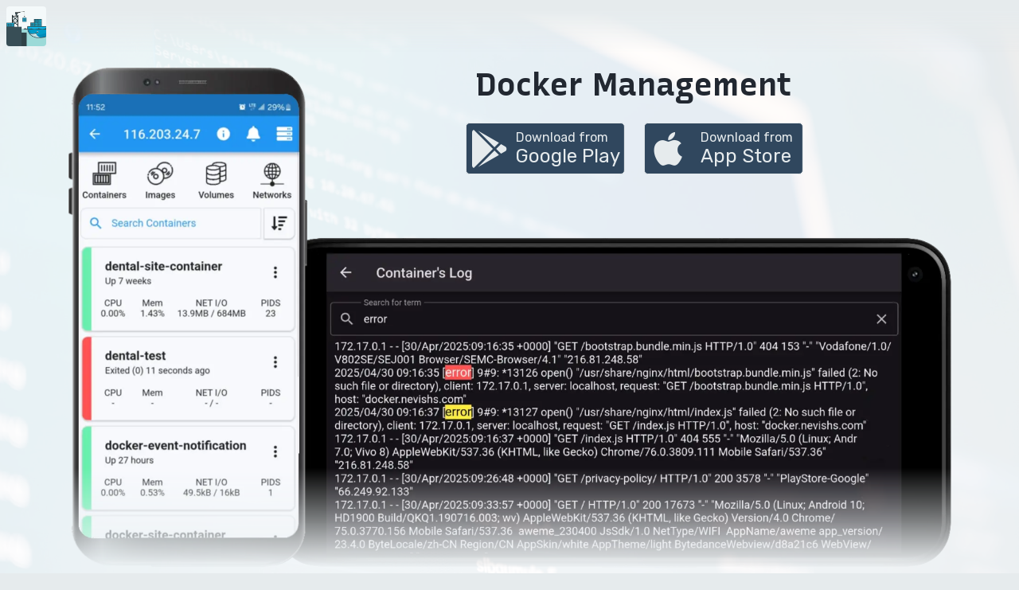

--- FILE ---
content_type: text/html
request_url: https://docker.nevishs.com/
body_size: 17610
content:
<!DOCTYPE html>
<html lang="en" dir="ltr">
  <head>
    <meta charset="utf-8" />
    <meta name="viewport" content="width=device-width, initial-scale=1.0" />
    <!-- Primary Meta Tags -->
    <title>Docker Management</title>
    <meta name="title" content="Manage Docker from Mobile/Tablet" />
    <meta
      name="description"
      content="Use your mobile or tablet to manage docker containers, images, networks and volumes on Linux or MacOS machines. Very user friendly and have the ability to quickly start/stop contianers, create/search images, inspect/remove volumes or netwoks. Receive notifications on docker events such as container stop, start, remove and many more events. Docker management app, Manage Docker mobile, Docker iOS app, Docker Android app, Mobile Docker client, How to manage Docker from Android, Best app to manage Docker containers on iOS, Securely connect to Docker daemon from mobile, App for multiple Docker server management"
    />

    <link rel="icon" type="image/webp" href="images\logo.webp" />
    <!-- <link rel="canonical" href="https://docker.nevishs.com/" /> -->
    <link
      rel="preload stylesheet"
      href="https://cdnjs.cloudflare.com/ajax/libs/font-awesome/5.15.2/css/all.min.css"
    />
    <link
      rel="preload stylesheet"
      href="css/bootstrap.min.css"
      crossorigin="anonymous"
    />
    <link rel="stylesheet" href="css/styles.css" />
    <link
      href="https://fonts.googleapis.com/css2?family=Rubik:ital,wght@0,300;0,400;0,500;0,600;0,700;0,800;0,900;1,300;1,400;1,500;1,600;1,700;1,800;1,900&display=swap"
      rel="stylesheet"
    />
    <link
      href="https://fonts.googleapis.com/css2?family=Recursive:wght@300;400;500;600;700;800;900&display=swap"
      rel="stylesheet"
    />
    <!-- Google tag (gtag.js) -->
    <script async src="https://www.googletagmanager.com/gtag/js?id=G-N5KHTL8S23"></script>
    <script>
      window.dataLayer = window.dataLayer || [];
      function gtag(){dataLayer.push(arguments);}
      gtag('js', new Date());

      gtag('config', 'G-N5KHTL8S23');
    </script>
    <!-- Google Tag Manager -->
    <script>(function(w,d,s,l,i){w[l]=w[l]||[];w[l].push({'gtm.start':
      new Date().getTime(),event:'gtm.js'});var f=d.getElementsByTagName(s)[0],
      j=d.createElement(s),dl=l!='dataLayer'?'&l='+l:'';j.async=true;j.src=
      'https://www.googletagmanager.com/gtm.js?id='+i+dl;f.parentNode.insertBefore(j,f);
      })(window,document,'script','dataLayer','GTM-TGDPLZQ4');
    </script>
    <!-- End Google Tag Manager -->
  </head>

  <body>
    <!-- Google Tag Manager (noscript) -->
    <noscript>
      <iframe src="https://www.googletagmanager.com/ns.html?id=GTM-TGDPLZQ4"
        height="0" width="0" style="display:none;visibility:hidden">
      </iframe>
    </noscript>
    <!-- End Google Tag Manager (noscript) -->
    <button onclick="topFunction()" id="myBtn" title="Go to top">
      <i class="fas fa-chevron-up fa-2x"></i>
    </button>
    <main>
      <header class="mb-5">
        <nav>
          <div class="logo">
            <img
              src="images\logo.webp"
              class="rounded m-2"
              alt="Docker Management"
              width="50"
              height="50"
            />
          </div>
        </nav>
        <div class="container pt-3 pb-2">
          <div class="wrapper">
            <div
              class="
                info
                d-flex
                flex-column
                h-100
                align-items-center
                justify-content-start
              "
            >
              <h1 class="fw-bolder pb-3">Docker Management</h1>
              <div class="row pb-3">
                <div class="col">
                  <div class="d-flex justify-content-center">
                    <a
                      href="https://play.google.com/store/apps/details?id=com.nevishs.drawerdockerapp"
                      target="_blank"
                      rel="noopener noreferrer"
                    >
                      <div
                        class="
                          download
                          android
                          d-flex
                          justify-content-around
                          align-items-center
                        "
                      >
                        <i class="fab fa-google-play fa-2x"></i>
                        <div class="d-flex flex-column justify-content-center">
                          <span class="df">Download from</span>
                          <span class="dfn">Google Play</span>
                        </div>
                      </div>
                    </a>
                  </div>
                </div>
                <div class="col">
                  <div class="d-flex justify-content-center">
                    <a
                      href="https://apps.apple.com/ca/app/docker-lite/id1583254724"
                      target="_blank"
                      rel="noopener noreferrer"
                    >
                      <div
                        class="
                          download
                          apple
                          d-flex
                          justify-content-around
                          align-items-center
                        "
                      >
                        <i class="fab fa-apple fa-2x"></i>
                        <div class="d-flex flex-column">
                          <span class="df">Download from</span>
                          <span class="dfn">App Store</span>
                        </div>
                      </div>
                    </a>
                  </div>
                </div>
              </div>
            </div>
            <img
              src="images\splash_photo.webp"
              class="img-fluid"
              alt="Docker Management interface on Android and IOS devices"
              width="1920"
              height="1080"
            />
          </div>
        </div>
      </header>

      <section id="cards-section">
        <div class="container pb-5">
          <h2 class="display-2 fw-bold py-5">Features</h2>
          <div class="row row-cols-1 row-cols-md-2 g-5">
            <div class="col">
              <div class="card h-100">
                <div class="card-body px-5 pt-4">
                  <h4 class="card-title fw-bold">Containers</h4>
                  <p class="card-text">
                    List, stop, start, restart, inspect, remove, view logs, enter shell of containers from your
                    mobile/tablet
                  </p>
                </div>
                <div
                  class="
                    h-100
                    p-5
                    d-flex
                    justify-content-center
                    align-items-center
                  "
                >
                  <img
                    src="images\containers.webp"
                    class="card-img-bottom img-fluid"
                    alt="manage docker containers from your mobile/tablet"
                    width="1080"
                    height="1098"
                  />
                </div>
              </div>
            </div>
            <div class="col">
              <div class="card h-100">
                <div class="card-body px-5 pt-4">
                  <h4 class="card-title fw-bold">Images</h4>
                  <p class="card-text">
                    List, inspect and remove image from your mobile/tablet
                  </p>
                </div>
                <div
                  class="
                    h-100
                    p-5
                    d-flex
                    justify-content-center
                    align-items-center
                  "
                >
                  <img
                    src="images\images.webp"
                    class="card-img-bottom img-fluid"
                    alt="manage docker images from your mobile/tablet"
                    width="1080"
                    height="1099"
                  />
                </div>
              </div>
            </div>
            <div class="col">
              <div class="card h-100">
                <div class="card-body px-5 pt-4">
                  <h4 class="card-title fw-bold">Auth via pass</h4>
                  <p class="card-text">Log-in to your server via password</p>
                </div>
                <div
                  class="
                    h-100
                    p-5
                    d-flex
                    justify-content-center
                    align-items-center
                  "
                >
                  <img
                    src="images\pass_authentication.webp"
                    class="card-img-bottom img-fluid"
                    alt="authenticate via ssh credentials"
                    width="1080"
                    height="824"
                  />
                </div>
              </div>
            </div>
            <div class="col">
              <div class="card h-100">
                <div class="card-body px-5 pt-4">
                  <h4 class="card-title fw-bold">Auth via ssh</h4>
                  <p class="card-text">Log-in to your server via ssh key</p>
                </div>
                <div
                  class="
                    h-100
                    p-5
                    d-flex
                    justify-content-center
                    align-items-center
                  "
                >
                  <img
                    src="images\ssh_authentication.webp"
                    class="card-img-bottom img-fluid"
                    alt="authenticate via ssh keys"
                    width="1080"
                    height="921"
                  />
                </div>
              </div>
            </div>
            <div class="col">
              <div class="card h-100">
                <div class="card-body px-5 pt-4">
                  <h4 class="card-title fw-bold">Create containers</h4>
                  <p class="card-text">
                    Check the creation progress of your newly container
                  </p>
                </div>
                <div
                  class="
                    h-100
                    p-5
                    d-flex
                    justify-content-center
                    align-items-center
                  "
                >
                  <img
                    src="images\create_containers.webp"
                    class="card-img-bottom img-fluid"
                    alt="create docker containers from mobile/tablet"
                    width="1080"
                    height="721"
                  />
                </div>
              </div>
            </div>
            <div class="col">
              <div class="card h-100">
                <div class="card-body px-5 pt-4">
                  <h4 class="card-title fw-bold">Build images</h4>
                  <p class="card-text">
                    Check the build progress of your Dockerfile
                  </p>
                </div>
                <div
                  class="
                    h-100
                    p-5
                    d-flex
                    justify-content-center
                    align-items-center
                  "
                >
                  <img
                    src="images\create_images.webp"
                    class="card-img-bottom img-fluid"
                    alt="create docker images from mobile/tablet"
                    width="1080"
                    height="1131"
                  />
                </div>
              </div>
            </div>
            <div class="col">
              <div class="card h-100">
                <div class="card-body px-5 pt-4">
                  <h4 class="card-title fw-bold">Multiple servers</h4>
                  <p class="card-text">Add and manage multiple servers</p>
                </div>
                <div
                  class="
                    h-100
                    p-5
                    d-flex
                    justify-content-center
                    align-items-center
                  "
                >
                  <img
                    src="images\multiple_servers.webp"
                    class="card-img-bottom img-fluid"
                    alt="manage multiple servers that run docker" 
                    width="1080"
                    height="593"
                  />
                </div>
              </div>
            </div>
            <div class="col">
              <div class="card h-100">
                <div class="card-body px-5 pt-4">
                  <h4 class="card-title fw-bold">Logs</h4>
                  <p class="card-text">View logs of containers in real time</p>
                </div>
                <div
                  class="
                    h-100
                    p-5
                    d-flex
                    justify-content-center
                    align-items-center
                  "
                >
                  <img
                    src="images\logs.webp"
                    class="card-img-bottom img-fluid"
                    alt="view logs of docker containers from mobile/tablet"
                    width="1080"
                    height="659"
                  />
                </div>
              </div>
            </div>
          </div>
        </div>
      </section>

      <section id="faq-section" class="mb-5">
        <div class="container">
          <div class="faq-container">
            <h2 class="display-2 fw-bold py-5">F.A.Q</h2>

            <div class="faq">
              <h3 class="faq-title fw-bold">
                Why I can not connect with non-root users?
              </h3>
              <p class="faq-text fs-5">
                The docker commands are executed by the app without
                <code>sudo</code> so you will need to add your non-root user to
                the docker group with the following commands:<br />
                <code class="code-block"
                  >sudo usermod -aG docker $USER
                   sudo reboot
                </code>
              </p>
              <button class="faq-toggle" aria-label="Toggle the answer">
                <i class="fas fa-chevron-down non-root"></i>
                <i class="fas fa-times"></i>
              </button>
            </div>

            <div class="faq">
              <h3 class="faq-title fw-bold">How to connect to MAC docker desktop?</h3>
              <p class="faq-text fs-5">
                On MacOS, enable 'Remote Login' and if using non-root user, add user to the docker group.
              </p>
              <button class="faq-toggle" aria-label="Toggle the answer">
                <i class="fas fa-chevron-down macos"></i>
                <i class="fas fa-times"></i>
              </button>
            </div>


            <div class="faq">
              <h3 class="faq-title fw-bold">
                How to connect to Synology server?
              </h3>
              <p class="faq-text fs-5">
                If using non-root user, then add user to docker group on your server:<br />
                <code class="code-block"
                  >sudo synogroup --add docker
                  sudo synogroup --memberadd docker $USER
                  sudo chown root:docker /var/run/docker.sock
                </code>
              </p>
              <button class="faq-toggle" aria-label="Toggle the answer">
                <i class="fas fa-chevron-down synology"></i>
                <i class="fas fa-times"></i>
              </button>
            </div>



            <div class="faq">
              <h3 class="faq-title fw-bold">
                How to connect to QNAP server?
              </h3>
              <p class="faq-text fs-5">
                If non-root user, then add user to docker group on your server:<br />
                <code class="code-block"
                  >sudo addgroup $USER administrators
                </code>
              </p>
              <button class="faq-toggle" aria-label="Toggle the answer">
                <i class="fas fa-chevron-down qnap"></i>
                <i class="fas fa-times"></i>
              </button>
            </div>


          </div>
        </div>
      </section>
    </main>
    <footer>
      <div
        class="
          container
          d-flex
          h-100
          justify-content-between
          align-items-center
        "
      >
        <p class="copy-right fw-bold text-muted">
          © <span id="showDate"></span> All rights reserved
        </p>
        <div class="contact">
          <div class="d-flex justify-content-center align-items-center">
            <i class="fas fa-envelope pe-2"></i>
            <a href="mailto:nevis.applications@gmail.com"
              >nevis.applications@gmail.com</a
            >
          </div>
          <div class="d-flex justify-content-start align-items-center">
            <img
              src="images\canada-flag-square-icon-16.png"
              class="pe-2"
              alt="canada flag icon"
              width="28"
              height="20"
            />
            <p>Canada</p>
          </div>
        </div>
      </div>
    </footer>
    <script src="js/bootstrap.bundle.min.js" crossorigin="anonymous"></script>
    <script src="js/index.js" charset="utf-8"></script>
  </body>
</html>


--- FILE ---
content_type: text/css
request_url: https://docker.nevishs.com/css/styles.css
body_size: 6240
content:
/*****************************************************************************
  TABLE OF CONTENT

  1. SPLASH SCREEN
  2. Cards
  3. F.A.Q
  4. Footer
  5. Media Query
******************************************************************************/
body {
  background-image: url("../images/bg.webp");
  background-color: #e6ebed;
  background-attachment: fixed;
  background-size: cover;
  background-position: center;
  background-repeat: no-repeat;
  background-blend-mode: screen;
  color: #222831;
  font-family: "Rubik", sans-serif;
}

#myBtn {
  display: none;
  position: fixed;
  bottom: 20px;
  right: 20px;
  z-index: 99;
  border: none;
  background-color: #222831;
  color: #e6ebed;
  cursor: pointer;
  padding: 15px;
  border: 1px solid #e6ebed;
  border-radius: 10px;
}

#myBtn:hover {
  background-color: #30475e;
}

nav {
  background-image: linear-gradient(180deg, #e6ebed 20%, transparent 100%);
}

h1,
h2,
h3,
h4,
h5,
h6 {
  font-family: "Recursive", sans-serif;
}

/*****************************************************************************/
/*************************** 1. SPLASH SCREEN ********************************/
/*****************************************************************************/
h1 {
  font-size: clamp(2.5rem, 3vw, 3rem);
}

header a {
  text-decoration: none;
}

.download {
  background: #30475e;
  border: 1px solid #e6ebed;
  border-radius: 5px;
  color: #e6ebed;
  line-height: initial;
  height: 40px;
  width: 150px;
}

.df {
  font-size: 0.6rem;
}

.dfn {
  font-size: 1rem;
}

.download:hover {
  -webkit-filter: invert(100%);
  filter: invert(100%);
}

.wrapper img {
  -webkit-mask-image: linear-gradient(to bottom, black 80%, transparent 100%);
  mask-image: linear-gradient(to bottom, black 80%, transparent 100%);
}

/*****************************************************************************/
/********************************* 2. Cards **********************************/
/*****************************************************************************/
#cards-section {
  background-image: linear-gradient(0deg, #e6ebed 5%, transparent 100%);
}

.card {
  background-image: linear-gradient(180deg, #fff 0%, #e6ebed 100%);
  box-shadow: 0 14px 28px rgba(0, 0, 0, 0.25), 0 10px 10px rgba(0, 0, 0, 0.22);
  border-radius: 10px;
}

.card-body h4 {
  font-size: 1.8rem;
}

.card-body p {
  font-size: 1.3rem;
}

.card img {
  border-radius: 10px;
}

/*****************************************************************************/
/********************************* 3. F.A.Q **********************************/
/*****************************************************************************/
#faq-section {
  background-color: #e6ebed;
}

.faq-container h2 {
  text-align: center;
}

.faq {
  background-color: transparent;
  border: 1px solid #222831;
  border-radius: 10px;
  margin: 20px 0;
  padding: 30px;
  position: relative;
  overflow: hidden;
  transition: 0.3s ease;
}

.faq.active {
  box-shadow: 0 14px 28px rgba(0, 0, 0, 0.25), 0 10px 10px rgba(0, 0, 0, 0.22);
}

.faq-title {
  margin: 0 35px 0 0;
}

.faq-text {
  display: none;
  margin: 30px 0 0;
  line-height: 1.5;
}

.faq.active .faq-text {
  display: block;
}

.faq-toggle {
  background-color: transparent;
  border: 0;
  border-radius: 50%;
  cursor: pointer;
  position: absolute;
  top: 25px;
  right: 25px;
  height: 48px;
  width: 48px;
}

.faq-toggle .fa-chevron-down {
  color: #222831;
}

.faq-toggle .fa-times {
  display: none;
}

.faq.active .faq-toggle .fa-times {
  color: #222831;
  display: block;
}

.faq.active .faq-toggle .fa-chevron-down {
  display: none;
}

.faq.active .faq-toggle {
  background-color: #e6ebed;
}

code {
  display: inline-block;
  padding: 2px;
  white-space: pre-line;
  background-color: #30475e;
  color: #e6ebed;
  border-radius: 5px;
}

/*****************************************************************************/
/******************************* 4. Footer ***********************************/
/*****************************************************************************/
footer {
  background-color: #222831;
  color: #e6ebed;
}

footer a {
  text-decoration: none;
  color: inherit;
}

footer a:hover {
  color: #f05454;
}

footer p {
  margin-bottom: 0;
}

.copy-right,
.contact {
  font-size: 1.25rem;
}

/*****************************************************************************/
/**************************** 5. Media Query *********************************/
/*****************************************************************************/
/* Extra small devices (phones, 600px and down) */
@media only screen and (max-width: 600px) {
  .g-5 {
    --bs-gutter-x: inherit;
  }

  .card-body p {
    font-size: 1.3rem;
  }

  footer .container {
    flex-direction: column-reverse;
    line-height: normal;
    padding-bottom: 15px;
  }

  .contact {
    padding-top: 10px;
    padding-bottom: 16px;
  }

  .code-block {
    display: block;
  }
}

/* Small devices (portrait tablets and large phones, 600px and up) */
@media only screen and (min-width: 600px) {
  footer .container {
    flex-direction: column-reverse;
    line-height: normal;
  }

  .contact {
    padding-top: 10px;
    padding-bottom: 16px;
  }
}

/* Medium devices (landscape tablets, 768px and up) */
@media only screen and (min-width: 768px) {
  .download {
    height: 65px;
    width: 200px;
  }

  .fab.fa-apple.fa-2x,
  .fab.fa-google-play.fa-2x {
    font-size: 3em;
  }

  .df {
    font-size: 1rem;
  }

  .dfn {
    font-size: 1.5rem;
  }

  footer .container {
    flex-direction: unset;
    line-height: inherit;
  }

  .contact {
    padding-top: unset;
    padding-bottom: unset;
  }
}

/* Large devices (ultra books/small laptops, 992px and up) */
@media only screen and (min-width: 992px) {
  .wrapper {
    position: relative;
    display: inline-block;
  }

  .info {
    position: absolute;
    top: 50%;
    left: 50%;
    transform: translate(-21%, -50%);
    z-index: 1;
  }

  .wrapper img {
    display: block;
  }

  .card-body h4 {
    font-size: 2rem;
  }

  .card-body p {
    font-size: 1.5rem;
  }
}

/* X-Large devices (large laptops / desktops)*/
@media only screen and (min-width: 1200px) {
  .info {
    transform: translate(-13%, -50%);
  }
}


--- FILE ---
content_type: application/javascript
request_url: https://docker.nevishs.com/js/index.js
body_size: 1794
content:
/*****************************************************************************/
/****************************** Back to Top Button ***************************/
/*****************************************************************************/

//Get the button
const mybutton = document.getElementById("myBtn");

const mediaQueryScrollButton = window.matchMedia("(min-width: 769px)");

// When the user scrolls down 20px from the top of the document, show the button
window.onscroll = function () {
  // Check if the media query is true
  if (mediaQueryScrollButton.matches) {
    // Then trigger an alert
    scrollFunction();
  }
};

function scrollFunction() {
  if (document.body.scrollTop > 20 || document.documentElement.scrollTop > 20) {
    mybutton.style.display = "block";
  } else {
    mybutton.style.display = "none";
  }
}

// When the user clicks on the button, scroll to the top of the document
function topFunction() {
  document.body.scrollTop = 0;
  document.documentElement.scrollTop = 0;
}

/*****************************************************************************/
/********************************** F.A.Q ************************************/
/*****************************************************************************/

const toggles = document.querySelectorAll(".faq-toggle");

toggles.forEach((toggle) => {
  toggle.addEventListener("click", () => {
    toggle.parentNode.classList.toggle("active");
  });
});

/*****************************************************************************/
/********************************* Footer ************************************/
/*****************************************************************************/

var today = new Date();
var year = today.getFullYear();
document.getElementById("showDate").innerHTML = year;
